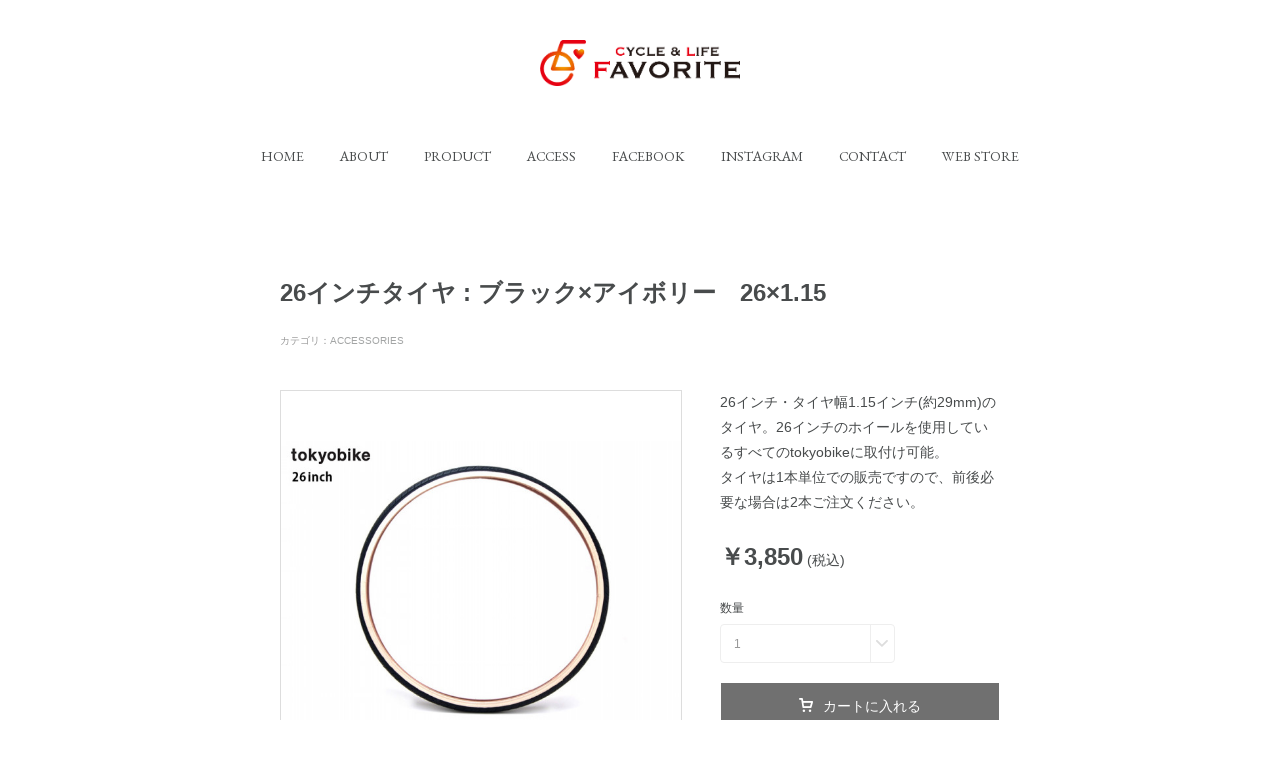

--- FILE ---
content_type: text/html; charset=utf-8
request_url: https://www.cl-favorite.com/shopItems/13841590
body_size: 10242
content:
<!doctype html>

            <html lang="ja" data-reactroot=""><head><meta charSet="UTF-8"/><meta http-equiv="X-UA-Compatible" content="IE=edge"/><meta name="viewport" content="width=device-width,user-scalable=no,initial-scale=1.0,minimum-scale=1.0,maximum-scale=1.0"/><title data-react-helmet="true">26インチタイヤ : ブラック×アイボリー　26×1.15 | CYCLE&amp;LIFE FAVORITE</title><link data-react-helmet="true" rel="canonical" href="https://www.cl-favorite.com/shopItems/13841590"/><meta name="description" content="26インチ・タイヤ幅1.15インチ(約29mm)のタイヤ。26インチのホイールを使用しているすべてのtokyobikeに取付け可能。
タイヤは1本単位での販売ですので、前後必要な場合は2本ご注文ください。"/><meta property="fb:app_id" content="522776621188656"/><meta property="og:url" content="https://www.cl-favorite.com/shopItems/13841590"/><meta property="og:type" content="website"/><meta property="og:title" content=""/><meta property="og:site_name" content="CYCLE&amp;LIFE FAVORITE"/><meta property="og:locale" content="ja_JP"/><link rel="alternate" type="application/rss+xml" title="CYCLE&amp;LIFE FAVORITE" href="https://www.cl-favorite.com/rss.xml"/><link rel="alternate" type="application/atom+xml" title="CYCLE&amp;LIFE FAVORITE" href="https://www.cl-favorite.com/atom.xml"/><link rel="sitemap" type="application/xml" title="Sitemap" href="/sitemap.xml"/><link href="https://static.amebaowndme.com/madrid-frontend/css/user.min-a66be375c.css" rel="stylesheet" type="text/css"/><link href="https://static.amebaowndme.com/madrid-frontend/css/belle/index.min-a66be375c.css" rel="stylesheet" type="text/css"/><link rel="icon" href="https://cdn.amebaowndme.com/madrid-prd/madrid-web/images/sites/65963/794b12d73ecd62931e7a0f1874fe7687_056cc9f92970cbddd3420766a22c78d2.png?height=32&amp;width=32&amp;origin=as-stat"/><link rel="apple-touch-icon" href="https://cdn.amebaowndme.com/madrid-prd/madrid-web/images/sites/65963/794b12d73ecd62931e7a0f1874fe7687_056cc9f92970cbddd3420766a22c78d2.png?height=180&amp;width=180"/><style id="site-colors" charSet="UTF-8">.u-nav-clr {
  color: #484b4c;
}
.u-nav-bdr-clr {
  border-color: #484b4c;
}
.u-nav-bg-clr {
  background-color: #dddddd;
}
.u-nav-bg-bdr-clr {
  border-color: #dddddd;
}
.u-site-clr {
  color: ;
}
.u-base-bg-clr {
  background-color: #ffffff;
}
.u-btn-clr {
  color: #aaaaaa;
}
.u-btn-clr:hover,
.u-btn-clr--active {
  color: rgba(170,170,170, 0.7);
}
.u-btn-clr--disabled,
.u-btn-clr:disabled {
  color: rgba(170,170,170, 0.5);
}
.u-btn-bdr-clr {
  border-color: #bbbbbb;
}
.u-btn-bdr-clr:hover,
.u-btn-bdr-clr--active {
  border-color: rgba(187,187,187, 0.7);
}
.u-btn-bdr-clr--disabled,
.u-btn-bdr-clr:disabled {
  border-color: rgba(187,187,187, 0.5);
}
.u-btn-bg-clr {
  background-color: #bbbbbb;
}
.u-btn-bg-clr:hover,
.u-btn-bg-clr--active {
  background-color: rgba(187,187,187, 0.7);
}
.u-btn-bg-clr--disabled,
.u-btn-bg-clr:disabled {
  background-color: rgba(187,187,187, 0.5);
}
.u-txt-clr {
  color: #484b4c;
}
.u-txt-clr--lv1 {
  color: rgba(72,75,76, 0.7);
}
.u-txt-clr--lv2 {
  color: rgba(72,75,76, 0.5);
}
.u-txt-clr--lv3 {
  color: rgba(72,75,76, 0.3);
}
.u-txt-bg-clr {
  background-color: #eceded;
}
.u-lnk-clr,
.u-clr-area a {
  color: #7ebbc0;
}
.u-lnk-clr:visited,
.u-clr-area a:visited {
  color: rgba(126,187,192, 0.7);
}
.u-lnk-clr:hover,
.u-clr-area a:hover {
  color: rgba(126,187,192, 0.5);
}
.u-ttl-blk-clr {
  color: #484b4c;
}
.u-ttl-blk-bdr-clr {
  border-color: #484b4c;
}
.u-ttl-blk-bdr-clr--lv1 {
  border-color: #dadbdb;
}
.u-bdr-clr {
  border-color: #dddddd;
}
.u-acnt-bdr-clr {
  border-color: #3f95e5;
}
.u-acnt-bg-clr {
  background-color: #3f95e5;
}
body {
  background-color: #ffffff;
}
blockquote {
  color: rgba(72,75,76, 0.7);
  border-left-color: #dddddd;
};</style><style id="user-css" charSet="UTF-8">;</style><style media="screen and (max-width: 800px)" id="user-sp-css" charSet="UTF-8">;</style><script>
              (function(i,s,o,g,r,a,m){i['GoogleAnalyticsObject']=r;i[r]=i[r]||function(){
              (i[r].q=i[r].q||[]).push(arguments)},i[r].l=1*new Date();a=s.createElement(o),
              m=s.getElementsByTagName(o)[0];a.async=1;a.src=g;m.parentNode.insertBefore(a,m)
              })(window,document,'script','//www.google-analytics.com/analytics.js','ga');
            </script></head><body id="mdrd-a66be375c" class="u-txt-clr u-base-bg-clr theme-belle plan-premium hide-owndbar "><noscript><iframe src="//www.googletagmanager.com/ns.html?id=GTM-PXK9MM" height="0" width="0" style="display:none;visibility:hidden"></iframe></noscript><script>
            (function(w,d,s,l,i){w[l]=w[l]||[];w[l].push({'gtm.start':
            new Date().getTime(),event:'gtm.js'});var f=d.getElementsByTagName(s)[0],
            j=d.createElement(s),dl=l!='dataLayer'?'&l='+l:'';j.async=true;j.src=
            '//www.googletagmanager.com/gtm.js?id='+i+dl;f.parentNode.insertBefore(j,f);
            })(window,document, 'script', 'dataLayer', 'GTM-PXK9MM');
            </script><div id="content"><div class="page " data-reactroot=""><div class="page__outer"><div class="page__inner u-base-bg-clr"><header class="page__header header"><div class="header__inner u-nav-bg-bdr-clr"><div class="site-icon"><div><img alt=""/></div></div><nav role="navigation" class="header__nav global-nav js-nav-overflow-criterion "><ul class="global-nav__list u-base-bg-clr u-nav-bg-bdr-clr "><li role="button" class="global-nav__item u-nav-bg-bdr-clr js-nav-item "><a target="" class="u-nav-clr u-font u-nav-bdr-clr" href="/">HOME</a></li><li role="button" class="global-nav__item u-nav-bg-bdr-clr js-nav-item "><a target="" class="u-nav-clr u-font u-nav-bdr-clr" href="/pages/187755/page_201511111632">ABOUT</a></li><li role="button" class="global-nav__item u-nav-bg-bdr-clr js-nav-item "><a target="" class="u-nav-clr u-font u-nav-bdr-clr" href="/pages/187537/page_201511111342">PRODUCT</a></li><li role="button" class="global-nav__item u-nav-bg-bdr-clr js-nav-item "><a target="" class="u-nav-clr u-font u-nav-bdr-clr" href="/pages/187450/menu">ACCESS</a></li><li role="button" class="global-nav__item u-nav-bg-bdr-clr js-nav-item "><a target="" class="u-nav-clr u-font u-nav-bdr-clr" href="/pages/190653/facebook_feed">FACEBOOK</a></li><li role="button" class="global-nav__item u-nav-bg-bdr-clr js-nav-item "><a target="" class="u-nav-clr u-font u-nav-bdr-clr" href="/pages/1461313/instagram">INSTAGRAM</a></li><li role="button" class="global-nav__item u-nav-bg-bdr-clr js-nav-item "><a target="" class="u-nav-clr u-font u-nav-bdr-clr" href="/pages/189298/page_201511121740">CONTACT</a></li><li role="button" class="global-nav__item u-nav-bg-bdr-clr js-nav-item "><a target="" class="u-nav-clr u-font u-nav-bdr-clr" href="/pages/302779/shop">WEB STORE</a></li></ul></nav><button class="header__icon icon icon--menu2 u-nav-clr"></button></div></header><div><div role="main" class="page__main-outer u-base-bg-clr"><div class="page__main page__main--blog-detail page__main--shop-item-detail"><div class="section"><div class="blog-article-outer"><article class="blog-article u-bdr-clr"><div class="blog-article__inner"><div class="blog-article__content"><div class="blog-title blog-article__title"><h1 class="blog-title__text u-txt-clr">26インチタイヤ : ブラック×アイボリー　26×1.15</h1></div><div class="blog-article__body blog-body"><div class="shop-item shop-item--public"><div class="shop-item-category"><span>カテゴリ<!-- -->：</span><ul class="shop-item-category-list"><li class="shop-item-category-list__item"><a class="u-txt-clr u-txt-clr--lv2" href="/shopItems/categories/198874">ACCESSORIES</a></li></ul></div><div class="shop-item__content"><div class="shop-item__img"><div class="shop-item__main-img"><div><img alt=""/></div></div><ul class="shop-item-sub-img"><li class="shop-item-sub-img__item"><div class="img shop-item-sub-img__item--active u-bdr-clr"><div><img alt=""/></div></div></li><li class="shop-item-sub-img__item"><div class="img shop-item-sub-img__item--active u-bdr-clr"><div><img alt=""/></div></div></li><li class="shop-item-sub-img__item"><div class="img shop-item-sub-img__item--active u-bdr-clr"><div><img alt=""/></div></div></li><li class="shop-item-sub-img__item"><div class="img shop-item-sub-img__item--active u-bdr-clr"><div><img alt=""/></div></div></li><li class="shop-item-sub-img__item"><div class="img shop-item-sub-img__item--active u-bdr-clr"><div><img alt=""/></div></div></li></ul></div><div class="shop-item__body"><div class="shop-item__detail u-bdr-clr"><p>26インチ・タイヤ幅1.15インチ(約29mm)のタイヤ。26インチのホイールを使用しているすべてのtokyobikeに取付け可能。<br/>タイヤは1本単位での販売ですので、前後必要な場合は2本ご注文ください。</p></div><div class=""><span class="shop-item-price__value">￥3,850</span><span class="shop-item-price__unit"> (税込) </span></div><div class="shop-item-variation"><div class="shop-item__order"><div class="shop-item__order--label">数量</div><div class="select select--no-margin select--xs"><select class="select__select"><option value="1">1</option><option value="2">2</option></select><div class="select__pseudo-value">1</div></div></div></div><button class="shop-item__btn-cart"><span class="icon icon--cart"></span><span>カートに入れる</span></button><div class="shop-item__help"><p class="txt"><span class="u-txt-clr">こちらの商品は<span style="{{" class="u-lnk-clr"><a target="_blank" href="https://thebase.in">BASE</a></span>での購入となります</span></p><p class="u-lnk-clr"><a class="u-lnk-clr" href="/shops/transactionLaw">この商品について問い合わせる</a></p></div><div class="shop-item-share"><button class="share__btn share__btn--circle share__btn--twitter"><span class="icon icon--twitter" aria-hidden="true"></span></button><button class="share__btn share__btn--circle share__btn--facebook"><span class="icon icon--facebook" aria-hidden="true"></span></button></div></div></div></div><div class="blog-body__item"><div style="position:relative" class="block__outer block__outer--base u-clr-area"><div style="position:relative" class="block"><div style="position:relative" class="block__inner"><div class="block-txt txt txt--s u-txt-clr"><p><b>26インチタイヤ : ブラック×アイボリー　26×1.15</b></p><p>取り付け可能モデル</p><p>・TOKYOBIKE 26</p><p>・TOKYOBIKE BISOU 26</p><p>・TOKYOBIKE MONO</p><p>・TOKYOBIKE LEGER</p><p>・TOKYOBIKE LITE（生産終了モデル）</p><p>※ホイール・チューブは付属しておりません。</p><p>※650Cと20インチのタイヤを使用している車種には取り付け出来ません。お気をつけください。</p><p><b></b><i></i><u></u><sub></sub><sup></sup><strike></strike><br></p><p><b>SPEC</b></p><p>HE26×1.15　(CST C-1384)</p><p>TOKYOBIKE26、BISOU、MONO、LEGERの標準タイヤ</p><p><b></b><i></i><u></u><sub></sub><sup></sup><strike></strike><br></p></div></div></div></div></div></div></div></div></article><div class="pswp" tabindex="-1" role="dialog" aria-hidden="true"><div class="pswp__bg"></div><div class="pswp__scroll-wrap"><div class="pswp__container"><div class="pswp__item"></div><div class="pswp__item"></div><div class="pswp__item"></div></div><div class="pswp__ui pswp__ui--hidden"><div class="pswp__top-bar"><div class="pswp__counter"></div><button class="pswp__button pswp__button--close" title="Close (Esc)"></button><button class="pswp__button pswp__button--share" title="Share"></button><button class="pswp__button pswp__button--fs" title="Toggle fullscreen"></button><button class="pswp__button pswp__button--zoom" title="Zoom in/out"></button><div class="pswp__preloader"><div class="pswp__preloader__icn"><div class="pswp__preloader__cut"><div class="pswp__preloader__donut"></div></div></div></div></div><div class="pswp__share-modal pswp__share-modal--hidden pswp__single-tap"><div class="pswp__share-tooltip"></div></div><div class="pswp__button pswp__button--close pswp__close"><span class="pswp__close__item pswp__close"></span><span class="pswp__close__item pswp__close"></span></div><div class="pswp__bottom-bar"><button class="pswp__button pswp__button--arrow--left js-lightbox-arrow" title="Previous (arrow left)"></button><button class="pswp__button pswp__button--arrow--right js-lightbox-arrow" title="Next (arrow right)"></button></div><div class=""><div class="pswp__caption"><div class="pswp__caption"></div><div class="pswp__caption__link"><a class="js-link"></a></div></div></div></div></div></div></div></div></div></div></div><footer role="contentinfo" class="page__footer footer" style="opacity:1 !important;visibility:visible !important;text-indent:0 !important;overflow:visible !important;position:static !important"><div style="opacity:1 !important;visibility:visible !important;text-indent:0 !important;overflow:visible !important;display:block !important;width:auto !important;height:auto !important;transform:none !important"><div class="shop-footer"><a class="shop-footer__link u-txt-clr u-txt-clr--lv2" href="/shops/privacyPolicy"><span style="color:rgba(72,75,76, 0.5) !important">プライバシーポリシー</span></a><a class="shop-footer__link u-txt-clr u-txt-clr--lv2" href="/shops/transactionLaw"><span style="color:rgba(72,75,76, 0.5) !important">特定商取引法に基づく表記</span></a></div></div><div class="footer__inner u-bdr-clr " style="opacity:1 !important;visibility:visible !important;text-indent:0 !important;overflow:visible !important;display:block !important;transform:none !important"><div class="footer__item u-bdr-clr" style="opacity:1 !important;visibility:visible !important;text-indent:0 !important;overflow:visible !important;display:block !important;transform:none !important"><p class="footer__copyright u-font"><small class="u-txt-clr u-txt-clr--lv2 u-font" style="color:rgba(72,75,76, 0.5) !important">仙台の雑貨と自転車の店、「CYCLE&amp;LIFE FAVORITE」</small></p></div></div></footer></div></div><div class="toast"></div></div></div><script charSet="UTF-8">window.mdrdEnv="prd";</script><script charSet="UTF-8">window.INITIAL_STATE={"authenticate":{"authCheckCompleted":false,"isAuthorized":false},"blogPostReblogs":{},"category":{},"currentSite":{"fetching":false,"status":null,"site":{}},"shopCategory":{},"categories":{},"notifications":{},"page":{},"paginationTitle":{},"postArchives":{},"postComments":{"submitting":false,"postStatus":null},"postDetail":{},"postList":{},"shopList":{},"shopItemDetail":{"shopItemDetail-shopItemId:13841590-siteId:65963":{"fetching":false,"loaded":true,"meta":{"code":200},"data":{"id":"13841590","title":"26インチタイヤ : ブラック×アイボリー　26×1.15","contents":[{"type":"text","format":"html","value":"\u003Cp\u003E\u003Cb\u003E26インチタイヤ : ブラック×アイボリー　26×1.15\u003C\u002Fb\u003E\u003C\u002Fp\u003E\u003Cp\u003E取り付け可能モデル\u003C\u002Fp\u003E\u003Cp\u003E・TOKYOBIKE 26\u003C\u002Fp\u003E\u003Cp\u003E・TOKYOBIKE BISOU 26\u003C\u002Fp\u003E\u003Cp\u003E・TOKYOBIKE MONO\u003C\u002Fp\u003E\u003Cp\u003E・TOKYOBIKE LEGER\u003C\u002Fp\u003E\u003Cp\u003E・TOKYOBIKE LITE（生産終了モデル）\u003C\u002Fp\u003E\u003Cp\u003E※ホイール・チューブは付属しておりません。\u003C\u002Fp\u003E\u003Cp\u003E※650Cと20インチのタイヤを使用している車種には取り付け出来ません。お気をつけください。\u003C\u002Fp\u003E\u003Cp\u003E\u003Cb\u003E\u003C\u002Fb\u003E\u003Ci\u003E\u003C\u002Fi\u003E\u003Cu\u003E\u003C\u002Fu\u003E\u003Csub\u003E\u003C\u002Fsub\u003E\u003Csup\u003E\u003C\u002Fsup\u003E\u003Cstrike\u003E\u003C\u002Fstrike\u003E\u003Cbr\u003E\u003C\u002Fp\u003E\u003Cp\u003E\u003Cb\u003ESPEC\u003C\u002Fb\u003E\u003C\u002Fp\u003E\u003Cp\u003EHE26×1.15　(CST C-1384)\u003C\u002Fp\u003E\u003Cp\u003ETOKYOBIKE26、BISOU、MONO、LEGERの標準タイヤ\u003C\u002Fp\u003E\u003Cp\u003E\u003Cb\u003E\u003C\u002Fb\u003E\u003Ci\u003E\u003C\u002Fi\u003E\u003Cu\u003E\u003C\u002Fu\u003E\u003Csub\u003E\u003C\u002Fsub\u003E\u003Csup\u003E\u003C\u002Fsup\u003E\u003Cstrike\u003E\u003C\u002Fstrike\u003E\u003Cbr\u003E\u003C\u002Fp\u003E"}],"detail":"26インチ・タイヤ幅1.15インチ(約29mm)のタイヤ。26インチのホイールを使用しているすべてのtokyobikeに取付け可能。\r\nタイヤは1本単位での販売ですので、前後必要な場合は2本ご注文ください。","price":3850,"stock":2,"visible":true,"images":[{"url":"https:\u002F\u002Fcdn.amebaowndme.com\u002Fmadrid-prd\u002Fmadrid-web\u002Fimages\u002Fsites\u002F65963\u002F941f8ceb6a5bb22bdef2789c43a71623_a59e9b4a7d55b36149b184faef4fad35.jpg","width":800,"height":600},{"url":"https:\u002F\u002Fcdn.amebaowndme.com\u002Fmadrid-prd\u002Fmadrid-web\u002Fimages\u002Fsites\u002F65963\u002F896fcc06cefff19f00bbd56532c3736d_9f4ac0d5f11e3a8815c847f904b7aa59.jpg","width":800,"height":600},{"url":"https:\u002F\u002Fcdn.amebaowndme.com\u002Fmadrid-prd\u002Fmadrid-web\u002Fimages\u002Fsites\u002F65963\u002F2046f998f499b3e8cb772368832d13d8_e8c0db71d015af64e854bf20379a41c8.jpg","width":800,"height":600},{"url":"https:\u002F\u002Fcdn.amebaowndme.com\u002Fmadrid-prd\u002Fmadrid-web\u002Fimages\u002Fsites\u002F65963\u002F3425a787407f1a111d2c49afd8487e1d_f8fe8eec0f9cee4251c4372a9ec43b15.jpg","width":800,"height":600},{"url":"https:\u002F\u002Fcdn.amebaowndme.com\u002Fmadrid-prd\u002Fmadrid-web\u002Fimages\u002Fsites\u002F65963\u002F9b7b97c8a7dc75b9f4c6a140b966da85_f7d87479e9c6f216b04e10fea11aeae0.jpg","width":800,"height":600}],"categories":[{"id":"198874","label":"ACCESSORIES"}],"variations":[],"version":4}}},"pureAd":{},"keywordSearch":{},"proxyFrame":{"loaded":false},"relatedPostList":{},"route":{"route":{"path":"\u002FshopItems\u002F:shopItemId","component":function Connect(props, context) {
        _classCallCheck(this, Connect);

        var _this = _possibleConstructorReturn(this, _Component.call(this, props, context));

        _this.version = version;
        _this.store = props.store || context.store;

        (0, _invariant2["default"])(_this.store, 'Could not find "store" in either the context or ' + ('props of "' + connectDisplayName + '". ') + 'Either wrap the root component in a <Provider>, ' + ('or explicitly pass "store" as a prop to "' + connectDisplayName + '".'));

        var storeState = _this.store.getState();
        _this.state = { storeState: storeState };
        _this.clearCache();
        return _this;
      },"route":{"id":"0","type":"shopItem","idForType":"0","title":"","urlPath":"\u002FshopItems\u002F:shopItemId","isHomePage":false}},"params":{"shopItemId":"13841590"},"location":{"pathname":"\u002FshopItems\u002F13841590","search":"","hash":"","action":"POP","key":"tqidxf","query":{}}},"siteConfig":{"tagline":"","title":"CYCLE&LIFE FAVORITE","copyright":"仙台の雑貨と自転車の店、「CYCLE&LIFE FAVORITE」","iconUrl":"https:\u002F\u002Fcdn.amebaowndme.com\u002Fmadrid-prd\u002Fmadrid-web\u002Fimages\u002Fsites\u002F65963\u002F7a6636fccc9ca3e3cd0c5c0cbc53c3b1_4e03d57590a099bdfc95391507005033.jpg","logoUrl":"https:\u002F\u002Fcdn.amebaowndme.com\u002Fmadrid-prd\u002Fmadrid-web\u002Fimages\u002Fsites\u002F65963\u002F9d62e00eab0c6e6a37be1e02f1eab25a_f94ca8a81e22c5f4105311b3dd9a879f.png","coverImageUrl":"https:\u002F\u002Fcdn.amebaowndme.com\u002Fmadrid-prd\u002Fmadrid-web\u002Fimages\u002Fsites\u002F65963\u002Fa85b610e70e6fe01f6391da3ce438579_9fbc4f467edea6170e72bc23fdd80c00.jpg","homePageId":"187433","siteId":"65963","siteCategoryIds":[147,286,299],"themeId":"8","theme":"belle","shopId":"clf65963-owndshop-com","openedShop":true,"shop":{"law":{"userType":"1","corporateName":"","firstName":"勝","lastName":"松浦","zipCode":"981-0932","prefecture":"宮城県","address":"仙台市青葉区木町8-22","telNo":"022-301-6501","aboutContact":"メールアドレス：info@cl-favorite.com\n営業時間 ：10:00~18:00\n定休日：木曜日、祝日","aboutPrice":"販売価格は、表示された金額（表示価格\u002F消費税込）と致します。","aboutPay":"支払方法：クレジットカード・銀行振込による決済がご利用頂けます。\n支払時期：クレジットカード決済は商品注文確定時でお支払いが確定致します。\n銀行振込による決済は注文後、5日以内に指定口座へお振込ください。","aboutService":"・クレジット決済： ご注文確定後～5営業日以内に発送いたします。\n・銀行振込 ：ご入金確認後～5営業日以内に発送いたします。","aboutReturn":"原則として商品の返品・交換はお引き受け致しかねます。\n明らかな不良、または配送途中の破損などにつきましてはこれに準じません。\nその場合、商品到着後７日以内にメールまたはお電話にてご連絡ください。\nそれを過ぎますと、返品・交換のご要望はお受けできなくなりますのでご了承ください。"},"privacyPolicy":{"operator":"松浦勝","contact":"特定商取引に基づく表記をご覧ください。","collectAndUse":"1. 取得する個人情報\n　住所、氏名、電話番号、電子メールアドレス\n2. 利用目的\n　サービスの提供（商品の発送や管理、資料の提供等）や当社からの連絡（お客様からのお問い合わせに対する回答やアンケート、新しいサービスや商品のご案内・広告等）","restrictionToThirdParties":"当社は、次に掲げる場合を除くほか、あらかじめご本人の同意を得ないで、お客様の個人情報を第三者に提供しません。\n\n1. 法令に基づく場合\n2. 人の生命、身体または財産の保護のために必要がある場合であって、ご本人の同意を得ることが困難であるとき\n3. 公衆衛生の向上または児童の健全な育成の推進のために特に必要がある場合であって、ご本人の同意を得ることが困難であるとき\n4. 国の機関もしくは地方公共団体またはその委託を受けた者が法令の定める事務を遂行することに対して協力する必要がある場合であって、ご本人の同意を得ることにより当該事務の遂行に支障を及ぼすおそれがあるとき\n5. あらかじめ次の事項を告知あるいは公表をしている場合\n　(1) 利用目的に第三者への提供を含むこと\n　(2) 第三者に提供されるデータの項目\n　(3) 第三者への提供の手段または方法\n　(4) ご本人の求めに応じて個人情報の第三者への提供を停止すること\n　　ただし次に掲げる場合は上記に定める第三者には該当しません。\n　　(4.1) 当社が利用目的の達成に必要な範囲内において個人情報の取り扱いの全部または一部を委託する場合\n　　(4.2) 合併その他の事由による事業の承継に伴って個人情報が提供される場合\n","supervision":"当社はサービスを提供する上で、業務の一部（商品の発送や代金決裁等）を外部に委託することがあります。\nこの場合、個人情報を法令に従い適切に取り扱う委託先を選定し、お客様の個人情報が流出・漏洩したりすることがないよう委託先の管理体制を含め契約で取り決め適切に管理させます。","disclosure":"当社は、ご本人（または代理人）から、ご自身の個人情報についての開示、内容の訂正、追加または削除を求められたときは、ご本人に対し、当社所定の手続きにて対応します。","cookie":"クッキーについては、お客様によるサービスの利用を便利にするため（再ログイン時の手間を省略する等）に利用しますが、ブラウザの設定で拒否することが可能です。\nまた、クッキーを拒否するとサービスが受けられない場合は、その旨も公表します。"}},"user":{"id":"101639","nickname":"FAVORITE","photoUrl":"","createdAt":"2015-11-11T02:39:36Z","updatedAt":"2025-12-24T01:40:33Z"},"commentApproval":"reject","plan":{"id":"6","name":"premium-annual","ownd_header":true,"powered_by":true,"pure_ads":true},"verifiedType":"general","navigations":[{"title":"HOME","urlPath":".\u002F","target":"_self","pageId":"187433"},{"title":"ABOUT","urlPath":".\u002Fpages\u002F187755\u002Fpage_201511111632","target":"_self","pageId":"187755"},{"title":"PRODUCT","urlPath":".\u002Fpages\u002F187537\u002Fpage_201511111342","target":"_self","pageId":"187537"},{"title":"ACCESS","urlPath":".\u002Fpages\u002F187450\u002Fmenu","target":"_self","pageId":"187450"},{"title":"FACEBOOK","urlPath":".\u002Fpages\u002F190653\u002Ffacebook_feed","target":"_self","pageId":"190653"},{"title":"INSTAGRAM","urlPath":".\u002Fpages\u002F1461313\u002Finstagram","target":"_self","pageId":"1461313"},{"title":"CONTACT","urlPath":".\u002Fpages\u002F189298\u002Fpage_201511121740","target":"_self","pageId":"189298"},{"title":"WEB STORE","urlPath":".\u002Fpages\u002F302779\u002Fshop","target":"_self","pageId":"302779"}],"routings":[{"id":"0","type":"blog","idForType":"0","title":"","urlPath":"\u002Fposts\u002Fpage\u002F:page_num","isHomePage":false},{"id":"0","type":"blog_post_archive","idForType":"0","title":"","urlPath":"\u002Fposts\u002Farchives\u002F:yyyy\u002F:mm","isHomePage":false},{"id":"0","type":"blog_post_archive","idForType":"0","title":"","urlPath":"\u002Fposts\u002Farchives\u002F:yyyy\u002F:mm\u002Fpage\u002F:page_num","isHomePage":false},{"id":"0","type":"blog_post_category","idForType":"0","title":"","urlPath":"\u002Fposts\u002Fcategories\u002F:category_id","isHomePage":false},{"id":"0","type":"blog_post_category","idForType":"0","title":"","urlPath":"\u002Fposts\u002Fcategories\u002F:category_id\u002Fpage\u002F:page_num","isHomePage":false},{"id":"0","type":"author","idForType":"0","title":"","urlPath":"\u002Fauthors\u002F:user_id","isHomePage":false},{"id":"0","type":"author","idForType":"0","title":"","urlPath":"\u002Fauthors\u002F:user_id\u002Fpage\u002F:page_num","isHomePage":false},{"id":"0","type":"blog_post_category","idForType":"0","title":"","urlPath":"\u002Fposts\u002Fcategory\u002F:category_id","isHomePage":false},{"id":"0","type":"blog_post_category","idForType":"0","title":"","urlPath":"\u002Fposts\u002Fcategory\u002F:category_id\u002Fpage\u002F:page_num","isHomePage":false},{"id":"0","type":"blog_post_detail","idForType":"0","title":"","urlPath":"\u002Fposts\u002F:blog_post_id","isHomePage":false},{"id":"0","type":"shopItem","idForType":"0","title":"","urlPath":"\u002FshopItems\u002F:shopItemId","isHomePage":false},{"id":"0","type":"shopItemList","idForType":"0","title":"","urlPath":"\u002FshopItems\u002Fpage\u002F:pageNum","isHomePage":false},{"id":"0","type":"shopItemCategory","idForType":"0","title":"","urlPath":"\u002FshopItems\u002Fcategories\u002F:shopItemCategoryId","isHomePage":false},{"id":"0","type":"shopItemCategory","idForType":"0","title":"","urlPath":"\u002FshopItems\u002Fcategories\u002F:shopItemCategoryId\u002Fpage\u002F:pageNum","isHomePage":false},{"id":"0","type":"shopPrivacyPolicy","idForType":"0","title":"","urlPath":"\u002Fshops\u002FprivacyPolicy","isHomePage":false},{"id":"0","type":"shopLaw","idForType":"0","title":"","urlPath":"\u002Fshops\u002FtransactionLaw","isHomePage":false},{"id":"0","type":"keywordSearch","idForType":"0","title":"","urlPath":"\u002Fsearch\u002Fq\u002F:query","isHomePage":false},{"id":"0","type":"keywordSearch","idForType":"0","title":"","urlPath":"\u002Fsearch\u002Fq\u002F:query\u002Fpage\u002F:page_num","isHomePage":false},{"id":"1461313","type":"instagramAlbum","idForType":"33020","title":"INSTAGRAM","urlPath":"\u002Fpages\u002F1461313\u002F","isHomePage":false},{"id":"1461313","type":"instagramAlbum","idForType":"33020","title":"INSTAGRAM","urlPath":"\u002Fpages\u002F1461313\u002F:url_path","isHomePage":false},{"id":"1461313","type":"instagramAlbum","idForType":"33020","title":"INSTAGRAM","urlPath":"\u002Finstagram_photos\u002Fpage\u002F:page_num","isHomePage":false},{"id":"302779","type":"shopItemList","idForType":"0","title":"WEB STORE","urlPath":"\u002Fpages\u002F302779\u002F","isHomePage":false},{"id":"302779","type":"shopItemList","idForType":"0","title":"WEB STORE","urlPath":"\u002Fpages\u002F302779\u002F:url_path","isHomePage":false},{"id":"190653","type":"facebookFeed","idForType":"0","title":"FACEBOOK","urlPath":"\u002Fpages\u002F190653\u002F","isHomePage":false},{"id":"190653","type":"facebookFeed","idForType":"0","title":"FACEBOOK","urlPath":"\u002Fpages\u002F190653\u002F:url_path","isHomePage":false},{"id":"189298","type":"static","idForType":"0","title":"CONTACT","urlPath":"\u002Fpages\u002F189298\u002F","isHomePage":false},{"id":"189298","type":"static","idForType":"0","title":"CONTACT","urlPath":"\u002Fpages\u002F189298\u002F:url_path","isHomePage":false},{"id":"187755","type":"static","idForType":"0","title":"ABOUT","urlPath":"\u002Fpages\u002F187755\u002F","isHomePage":false},{"id":"187755","type":"static","idForType":"0","title":"ABOUT","urlPath":"\u002Fpages\u002F187755\u002F:url_path","isHomePage":false},{"id":"187537","type":"static","idForType":"0","title":"PRODUCT","urlPath":"\u002Fpages\u002F187537\u002F","isHomePage":false},{"id":"187537","type":"static","idForType":"0","title":"PRODUCT","urlPath":"\u002Fpages\u002F187537\u002F:url_path","isHomePage":false},{"id":"187450","type":"static","idForType":"0","title":"ACCESS","urlPath":"\u002Fpages\u002F187450\u002F","isHomePage":false},{"id":"187450","type":"static","idForType":"0","title":"ACCESS","urlPath":"\u002Fpages\u002F187450\u002F:url_path","isHomePage":false},{"id":"187449","type":"static","idForType":"0","title":"Gallery","urlPath":"\u002Fpages\u002F187449\u002F","isHomePage":false},{"id":"187449","type":"static","idForType":"0","title":"Gallery","urlPath":"\u002Fpages\u002F187449\u002F:url_path","isHomePage":false},{"id":"187448","type":"static","idForType":"0","title":"Profile","urlPath":"\u002Fpages\u002F187448\u002F","isHomePage":false},{"id":"187448","type":"static","idForType":"0","title":"Profile","urlPath":"\u002Fpages\u002F187448\u002F:url_path","isHomePage":false},{"id":"187433","type":"blog","idForType":"0","title":"HOME","urlPath":"\u002Fpages\u002F187433\u002F","isHomePage":true},{"id":"187433","type":"blog","idForType":"0","title":"HOME","urlPath":"\u002Fpages\u002F187433\u002F:url_path","isHomePage":true},{"id":"187433","type":"blog","idForType":"0","title":"HOME","urlPath":"\u002F","isHomePage":true}],"siteColors":{"navigationBackground":"#dddddd","navigationText":"#484b4c","siteTitleText":"","background":"#ffffff","buttonBackground":"#bbbbbb","buttonText":"#aaaaaa","text":"#484b4c","link":"#7ebbc0","titleBlock":"#484b4c","border":"#dddddd","accent":"#3f95e5"},"wovnioAttribute":"","useAuthorBlock":false,"twitterHashtags":"","createdAt":"2015-11-11T03:45:38Z","seoTitle":"仙台の雑貨と自転車の店\u002FCYCLE&LIFE FAVORITE","isPreview":false,"siteCategory":[{"id":"147","label":"お店"},{"id":"286","label":"ショッピング"},{"id":"299","label":"自転車・自動車・バイク"}],"previewPost":null,"previewShopItem":null,"hasAmebaIdConnection":true,"serverTime":"2026-01-24T10:44:05Z","complementaries":{"2":{"contents":{"layout":{"rows":[{"columns":[{"blocks":[{"type":"shareButton","design":"circle","providers":["facebook","twitter","hatenabookmark","pocket","googleplus"]},{"type":"siteFollow","description":""},{"type":"relatedPosts","layoutType":"listl","showHeading":true,"heading":"関連記事","limit":3},{"type":"postPrevNext","showImage":true}]}]}]}},"created_at":"2015-11-11T03:45:38Z","updated_at":"2015-11-11T03:45:38Z"},"11":{"contents":{"layout":{"rows":[{"columns":[{"blocks":[{"type":"siteFollow","description":""},{"type":"post","mode":"summary","title":"記事一覧","buttonTitle":"","limit":5,"layoutType":"sidebarm","categoryIds":"","showTitle":true,"showButton":true,"sortType":"recent"},{"type":"postsCategory","heading":"カテゴリ","showHeading":true,"showCount":true,"design":"tagcloud"},{"type":"postsArchive","heading":"アーカイブ","showHeading":true,"design":"accordion"}]}]}]}},"created_at":"2026-01-24T10:44:05.130656261Z","updated_at":"2026-01-24T10:44:05.130656261Z"}},"siteColorsCss":".u-nav-clr {\n  color: #484b4c;\n}\n.u-nav-bdr-clr {\n  border-color: #484b4c;\n}\n.u-nav-bg-clr {\n  background-color: #dddddd;\n}\n.u-nav-bg-bdr-clr {\n  border-color: #dddddd;\n}\n.u-site-clr {\n  color: ;\n}\n.u-base-bg-clr {\n  background-color: #ffffff;\n}\n.u-btn-clr {\n  color: #aaaaaa;\n}\n.u-btn-clr:hover,\n.u-btn-clr--active {\n  color: rgba(170,170,170, 0.7);\n}\n.u-btn-clr--disabled,\n.u-btn-clr:disabled {\n  color: rgba(170,170,170, 0.5);\n}\n.u-btn-bdr-clr {\n  border-color: #bbbbbb;\n}\n.u-btn-bdr-clr:hover,\n.u-btn-bdr-clr--active {\n  border-color: rgba(187,187,187, 0.7);\n}\n.u-btn-bdr-clr--disabled,\n.u-btn-bdr-clr:disabled {\n  border-color: rgba(187,187,187, 0.5);\n}\n.u-btn-bg-clr {\n  background-color: #bbbbbb;\n}\n.u-btn-bg-clr:hover,\n.u-btn-bg-clr--active {\n  background-color: rgba(187,187,187, 0.7);\n}\n.u-btn-bg-clr--disabled,\n.u-btn-bg-clr:disabled {\n  background-color: rgba(187,187,187, 0.5);\n}\n.u-txt-clr {\n  color: #484b4c;\n}\n.u-txt-clr--lv1 {\n  color: rgba(72,75,76, 0.7);\n}\n.u-txt-clr--lv2 {\n  color: rgba(72,75,76, 0.5);\n}\n.u-txt-clr--lv3 {\n  color: rgba(72,75,76, 0.3);\n}\n.u-txt-bg-clr {\n  background-color: #eceded;\n}\n.u-lnk-clr,\n.u-clr-area a {\n  color: #7ebbc0;\n}\n.u-lnk-clr:visited,\n.u-clr-area a:visited {\n  color: rgba(126,187,192, 0.7);\n}\n.u-lnk-clr:hover,\n.u-clr-area a:hover {\n  color: rgba(126,187,192, 0.5);\n}\n.u-ttl-blk-clr {\n  color: #484b4c;\n}\n.u-ttl-blk-bdr-clr {\n  border-color: #484b4c;\n}\n.u-ttl-blk-bdr-clr--lv1 {\n  border-color: #dadbdb;\n}\n.u-bdr-clr {\n  border-color: #dddddd;\n}\n.u-acnt-bdr-clr {\n  border-color: #3f95e5;\n}\n.u-acnt-bg-clr {\n  background-color: #3f95e5;\n}\nbody {\n  background-color: #ffffff;\n}\nblockquote {\n  color: rgba(72,75,76, 0.7);\n  border-left-color: #dddddd;\n}","siteFont":{"id":"20","name":"EB Garamond"},"siteCss":"","siteSpCss":"","meta":{"Title":"26インチタイヤ : ブラック×アイボリー　26×1.15 | 仙台の雑貨と自転車の店\u002FCYCLE&LIFE FAVORITE","Description":"26インチ・タイヤ幅1.15インチ(約29mm)のタイヤ。26インチのホイールを使用しているすべてのtokyobikeに取付け可能。\r\nタイヤは1本単位での販売ですので、前後必要な場合は2本ご注文ください。","Keywords":"","Noindex":false,"Nofollow":false,"CanonicalUrl":"https:\u002F\u002Fwww.cl-favorite.com\u002FshopItems\u002F13841590","AmpHtml":"","DisabledFragment":false,"OgMeta":{"Type":"website","Title":"","Description":"","Image":"","SiteName":"CYCLE&LIFE FAVORITE","Locale":"ja_JP"},"DeepLinkMeta":{"Ios":{"Url":"","AppStoreId":"","AppName":""},"Android":{"Url":"","AppName":"","Package":""},"WebUrl":""},"TwitterCard":{"Type":"","Site":"","Creator":"","Title":"","Description":"","Image":""},"TwitterAppCard":{"CountryCode":"","IPhoneAppId":"","AndroidAppPackageName":"","CustomUrl":""},"SiteName":"CYCLE&LIFE FAVORITE","ImageUrl":"https:\u002F\u002Fcdn.amebaowndme.com\u002Fmadrid-prd\u002Fmadrid-web\u002Fimages\u002Fsites\u002F65963\u002F941f8ceb6a5bb22bdef2789c43a71623_a59e9b4a7d55b36149b184faef4fad35.jpg","FacebookAppId":"522776621188656","InstantArticleId":"","FaviconUrl":"https:\u002F\u002Fcdn.amebaowndme.com\u002Fmadrid-prd\u002Fmadrid-web\u002Fimages\u002Fsites\u002F65963\u002F794b12d73ecd62931e7a0f1874fe7687_056cc9f92970cbddd3420766a22c78d2.png?height=32&width=32&origin=as-stat","AppleTouchIconUrl":"https:\u002F\u002Fcdn.amebaowndme.com\u002Fmadrid-prd\u002Fmadrid-web\u002Fimages\u002Fsites\u002F65963\u002F794b12d73ecd62931e7a0f1874fe7687_056cc9f92970cbddd3420766a22c78d2.png?height=180&width=180","RssItems":[{"title":"CYCLE&LIFE FAVORITE","url":"https:\u002F\u002Fwww.cl-favorite.com\u002Frss.xml"}],"AtomItems":[{"title":"CYCLE&LIFE FAVORITE","url":"https:\u002F\u002Fwww.cl-favorite.com\u002Fatom.xml"}]},"googleConfig":{"TrackingCode":"UA-70609418-1","SiteVerificationCode":""},"lanceTrackingUrl":"","FRM_ID_SIGNUP":"c.ownd-sites_r.ownd-sites_65963","landingPageParams":{"domain":"www.cl-favorite.com","protocol":"https","urlPath":"\u002FshopItems\u002F13841590"}},"siteFollow":{},"siteServiceTokens":{},"snsFeed":{},"toastMessages":{"messages":[]},"user":{"loaded":false,"me":{}},"userSites":{"fetching":null,"sites":[]},"userSiteCategories":{}};</script><script src="https://static.amebaowndme.com/madrid-metro/js/belle-c961039a0e890b88fbda.js" charSet="UTF-8"></script><style charSet="UTF-8">    @font-face {
      font-family: 'EB Garamond';
      src: url('https://static.amebaowndme.com/madrid-frontend/fonts/userfont/EB_Garamond.woff2');
    }
    .u-font {
      font-family: "EB Garamond", "ヒラギノ明朝 ProN W3", "Hiragino Mincho ProN", serif;
    }  </style></body></html>